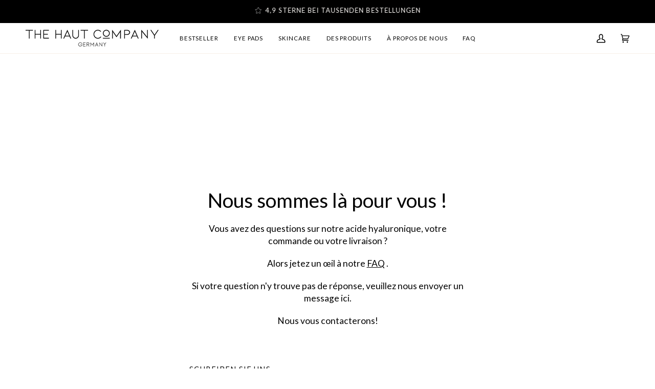

--- FILE ---
content_type: text/css
request_url: https://www.thehautcompany.com/cdn/shop/t/51/assets/bundle.css?v=49322986443934801291763935426
body_size: 554
content:
.bundle-subheading{font-size:12px}.desktop-bundle-wrapper{display:flex;align-items:center;justify-content:center}.bundle-desktop-heading{display:none;text-align:center;padding:16px 0}@media screen and (min-width: 768px){.bundle-desktop-heading{display:block;margin:16px 0}}.bundle-mobile-heading{display:block;text-align:center;margin:8px auto}@media screen and (min-width: 768px){.bundle-mobile-heading{display:none}}.bundle-mobile-heading strong{font-weight:600!important}.bundle-products{grid-column:span 12;padding:16px 0}@media screen and (min-width: 768px){.bundle-products{grid-column:span 8}}.bundle-products .bundle-product-card{grid-column:span 6;display:flex;flex-direction:column;align-items:center;padding:8px;position:relative}@media screen and (min-width: 768px){.bundle-products .bundle-product-card{grid-column:span 6}}@media screen and (min-width: 1400px){.bundle-products .bundle-product-card{grid-column:span 4}}.bundle-products .bundle-product-card .saving-banner{position:absolute;top:6px;right:6px;background-color:red;padding:6px;color:#fff;text-align:center;z-index:3;font-weight:600;text-transform:uppercase}.bundle-products .bundle-product-card .bundle-product-card__image{position:relative;overflow:hidden;aspect-ratio:1 / 1}.bundle-products .bundle-product-card .bundle-product-card__image img{width:100%;height:auto;display:block}.bundle-products .bundle-product-card .featured-image{position:relative}.bundle-products .bundle-product-card .hover-image{position:absolute;top:0;left:0;width:100%;height:100%;opacity:0;transition:opacity .3s ease}.bundle-products .bundle-product-card .bundle-product-card__body{padding:10px 0;text-align:center}.bundle-products .bundle-product-card .bundle-product-card__body h4{font-size:14.5px;font-weight:500;margin:0}.bundle-products .bundle-product-card .bundle-product-card__body .bundle-product-card__price{font-size:13px}.bundle-products .bundle-product-card .bundle-product-card__body .bundle-product-card__price .current-price.discounted{color:red}.bundle-products .bundle-product-card .bundle-product-card__body .bundle-product-card__price .original-price{text-decoration:line-through;color:#888;margin-left:4px}.bundle-summary{position:fixed;bottom:0;z-index:999999999;background:#fff;right:0;left:0;transform:translateY(125%);transition:all .3s ease}@media screen and (min-width: 768px){.bundle-summary{width:100%;grid-column:span 4;left:auto;right:auto;bottom:auto;position:relative;background:transparent;z-index:0;transform:translateY(0)}}.bundle-summary__close-button{display:flex;width:30px;height:30px;border-radius:100%;background:#000;color:#fff;position:absolute;top:-15px;right:20px;justify-content:center}@media screen and (min-width: 768px){.bundle-summary__close-button{display:none}}.bundle-summary__container{position:sticky;top:103px;border:1px solid #e1e1e1}@media screen and (min-width: 768px){.bundle-summary__container{overflow:hidden}}.bundle-summary__container .summary-inner{position:relative;height:100%}.bundle-summary__container .summary-inner .summary-header{display:flex;justify-content:space-between;align-items:end;position:relative;border-bottom:1px solid #e1e1e1;padding:12px 20px}@media screen and (min-width: 768px){.bundle-summary__container .summary-inner .summary-header{padding:20px;align-items:center}}.bundle-summary__container .summary-inner .summary-header h2,.bundle-summary__container .summary-inner .summary-header h4{margin:0}.bundle-summary__container .summary-inner .summary-header .bundle-reset-cart-button{text-decoration:underline}.bundle-summary__container .summary-inner .summary-body .summary-body__list{margin:0;padding:20px 20px 120px;overflow-y:auto;height:60vh}.bundle-summary__container .summary-inner .summary-body .summary-body__list li{margin-bottom:12px}.bundle-summary__container .summary-inner .summary-body .summary-body__list .bundle-summary-card{display:flex;flex-direction:row}.bundle-summary__container .summary-inner .summary-body .summary-body__list .bundle-summary-card .bundle-product-card__add-to-cart.btn.button-primary{width:100%!important}.bundle-summary__container .summary-inner .summary-body .summary-body__list .bundle-summary-card svg{pointer-events:none}.bundle-summary__container .summary-inner .summary-body .summary-body__list .bundle-summary-card .card-image{margin-right:8px}.bundle-summary__container .summary-inner .summary-body .summary-body__list .bundle-summary-card .card-details{width:100%;display:flex;justify-content:space-between;flex-direction:row;align-items:start}.bundle-summary__container .summary-inner .summary-body .summary-body__list .bundle-summary-card .primary-info{display:flex;gap:4px;flex-direction:column}.bundle-summary__container .summary-inner .summary-body .summary-body__list .bundle-summary-card .primary-info .card-quantity-controls{display:flex;flex-direction:row;border:1px solid #e1e1e1;border-radius:4px;width:fit-content}.bundle-summary__container .summary-inner .summary-body .summary-body__list .bundle-summary-card .primary-info button{padding:4px 8px}.bundle-summary__container .summary-inner .summary-body .summary-body__list .bundle-summary-card .primary-info div{display:flex;align-items:center;justify-content:center;padding:4px 12px}.bundle-summary__container .summary-inner .summary-body .summary-body__list .bundle-summary-card .secondary-info{display:flex;flex-direction:column;gap:4px;height:100%;padding:4px 0}.bundle-summary__container .summary-inner .summary-body .summary-body__list .bundle-summary-card .secondary-info .card-price.fullprice{color:#888;text-decoration:line-through}.bundle-summary__container .summary-inner .summary-body .summary-body__list .bundle-summary-card .secondary-info .card-price.discounted{color:red;font-weight:600}.bundle-summary__container .summary-inner .summary-body .summary-body__list .bundle-summary-card h4{font-size:14px;margin:0 0 4px;font-weight:600}.bundle-summary__container .summary-inner .summary-body .summary-body__list .bundle-summary-card .bundle-summary-card__remove-button{display:flex;justify-content:end}.bundle-summary__container .summary-inner .summary-footer{padding:20px;position:absolute;bottom:0;left:0;right:0;border-top:1px solid #e1e1e1;background:#fff}.bundle-summary__container .summary-inner .summary-footer .bundle-total,.bundle-summary__container .summary-inner .summary-footer .bundle-savings{display:flex;justify-content:space-between;font-weight:600;margin-bottom:8px}.bundle-summary__container .summary-inner .summary-footer .bundle-savings{color:red}.bundle-summary__container .summary-inner .summary-footer .bundle-checkout.btn.button-primary{width:100%!important;font-weight:600;padding:12px 0}.bundle-summary.active{transform:translateY(0)}.bundle-sticky-footer{position:fixed;bottom:0;left:0;right:0;z-index:999999990;display:flex;flex-direction:row;border-top:1px solid black;background-color:#000}@media screen and (min-width: 768px){.bundle-sticky-footer{display:none}}.bundle-sticky-footer .bundle-summary__sticky-trigger{display:flex;flex-direction:row;align-items:center;justify-content:center;gap:8px;background:#000;color:#fff;padding:6px;text-transform:uppercase;font-family:Lato,sans-serif;text-align:center;width:60%}.bundle-sticky-footer .bundle-summary__sticky-trigger .sticky-savings{font-size:12px;color:red}.bundle-sticky-footer .bundle-checkout-cta{display:flex;flex-direction:row;gap:4px;justify-content:center;align-items:center;background:#fff;color:#000;padding:6px;text-transform:uppercase;border-top:1px solid white;font-family:Lato,sans-serif;width:40%;font-size:18px;margin:8px}.bundle-sticky-footer .bundle-checkout-cta svg{flex-shrink:0}.bundle-sticky-footer .bundle-checkout-cta p{margin:0}nav .drawer__content{z-index:9999999999!important}
/*# sourceMappingURL=/cdn/shop/t/51/assets/bundle.css.map?v=49322986443934801291763935426 */


--- FILE ---
content_type: text/javascript; charset=utf-8
request_url: https://www.thehautcompany.com/fr-fr/products/gua-sha.js
body_size: 1507
content:
{"id":8339486474506,"title":"Gua Sha","handle":"gua-sha","description":"\u003cp\u003e\u003cspan data-mce-fragment=\"1\"\u003eBeschreibung:\u003c\/span\u003e\u003cbr data-mce-fragment=\"1\"\u003e\u003cspan data-mce-fragment=\"1\"\u003eMit nur wenigen Minuten Anwendung bietet dieser Gua Sha nicht nur eine entspannende und konturierende Massage für deine Gesichtsmuskulatur, sondern fördert auch die natürliche Kollagenproduktion der Haut, verleiht sofort mehr Lebendigkeit und reduziert kleine Fältchen sowie Linien bei regelmäßiger Nutzung. Der kühlende Effekt sorgt für zusätzliche Elastizität der Haut und ein natürliches Lifting. Selbst gestresste Haut kann sich angenehm erholen und einen rosigen Teint erlangen. Hergestellt aus hochwertigem Edelstahl ist der Gua Sha zudem antibakteriell, was optimale Hygiene gewährleistet. \u003c\/span\u003e\u003cspan aria-label=\"\" class=\"c-mrkdwn__br\" data-stringify-type=\"paragraph-break\" data-mce-fragment=\"1\"\u003e\u003c\/span\u003e\u003cspan data-mce-fragment=\"1\"\u003eErgänzend dazu eignet sich der Gua Sha auch für eine sanfte Lymphmassage. Durch gezielte Streichbewegungen entlang der Lymphbahnen im Gesicht und Hals kann die Entgiftung gefördert werden, Schwellungen reduziert und die Gesichtskonturen positiv beeinflusst werden. So erlebst du nicht nur ästhetische Vorteile, sondern förderst auch das allgemeine Wohlbefinden deiner Haut\u003c\/span\u003e\u003c\/p\u003e\n\u003cp\u003e\u003cspan\u003eMaterial: 100% hochwertiger, rostfreier Edelstahl\u003c\/span\u003e\u003c\/p\u003e\n\u003cp\u003e\u003cspan data-stringify-type=\"paragraph-break\" class=\"c-mrkdwn__br\" aria-label=\"\"\u003e\u003c\/span\u003e\u003cspan\u003eVorbereitung: Vor der Anwendung ein Öl oder Serum auftragen.\u003c\/span\u003e\u003c\/p\u003e\n\u003cp\u003e\u003cspan\u003eAnwendung: \u003c\/span\u003e\u003cspan data-stringify-type=\"paragraph-break\" class=\"c-mrkdwn__br\" aria-label=\"\"\u003e\u003c\/span\u003e\u003cspan\u003eStirn: Streiche 2-3 Minuten von der Mitte der Stirn bis zum Ohr für eine revitalisierende Massage.\u003c\/span\u003e\u003cbr\u003e\u003cspan\u003eAugen: Verwende die kleinere Seite und streiche 2-3 Minuten über die Lider zum Ohr und unter den Augen bis zum Ohr für eine erfrischende Anwendung.\u003c\/span\u003e\u003cbr\u003e\u003cspan\u003eFür definierte Wangenknochen: Nutze die große Seite, um von der Lippe bis zum Ohr und anschließend von der Kinnspitze entlang des Knochens bis zum Ohr zu streichen und so die Wangenknochen zu betonen.\u003c\/span\u003e\u003cbr\u003e\u003cspan\u003eKiefer \u0026amp; Hals: Streiche 2-3 Minuten vom Unterkiefer über die Wangen zum Oberkiefer und wieder zurück, ebenso von der Kieferunterseite entlang des Halses zum Schlüsselbein für eine entspannende Massage.\u003c\/span\u003e\u003cbr\u003e\u003cspan\u003eTipp: Erlebe einen zusätzlichen kühlenden Effekt, indem du den Gua Sha vorher im Kühlschrank aufbewahrst. \u003c\/span\u003e\u003c\/p\u003e\n\u003cp\u003e\u003cspan data-stringify-type=\"paragraph-break\" class=\"c-mrkdwn__br\" aria-label=\"\"\u003e\u003c\/span\u003e\u003cspan\u003eReinigung: Nach der Anwendung reinige den Gua Sha mit einer sanften Seife oder Gesichtreinigung, um mögliche Rückstände von Seren oder Ölen zu entfernen und ihn optimal für die nächste Verwendung vorzubereiten\u003c\/span\u003e\u003c\/p\u003e","published_at":"2023-11-20T11:55:08+01:00","created_at":"2023-11-20T11:55:08+01:00","vendor":"The Haut Company","type":"Skincare Accessory","tags":[],"price":2995,"price_min":2995,"price_max":2995,"available":true,"price_varies":false,"compare_at_price":null,"compare_at_price_min":0,"compare_at_price_max":0,"compare_at_price_varies":false,"variants":[{"id":44897313882378,"title":"Default Title","option1":"Default Title","option2":null,"option3":null,"sku":"","requires_shipping":true,"taxable":true,"featured_image":null,"available":true,"name":"Gua Sha","public_title":null,"options":["Default Title"],"price":2995,"weight":100,"compare_at_price":null,"inventory_management":"shopify","barcode":"","requires_selling_plan":false,"selling_plan_allocations":[]}],"images":["\/\/cdn.shopify.com\/s\/files\/1\/0501\/3382\/7768\/files\/GuaShaw_bagtable.jpg?v=1742563287","\/\/cdn.shopify.com\/s\/files\/1\/0501\/3382\/7768\/files\/GuaSha_c1d2318b-5c1a-48c0-865d-9af5bce31f81.jpg?v=1761273729","\/\/cdn.shopify.com\/s\/files\/1\/0501\/3382\/7768\/files\/13.jpg?v=1761273729","\/\/cdn.shopify.com\/s\/files\/1\/0501\/3382\/7768\/files\/GuaShaw_bagStanding.jpg?v=1742563287"],"featured_image":"\/\/cdn.shopify.com\/s\/files\/1\/0501\/3382\/7768\/files\/GuaShaw_bagtable.jpg?v=1742563287","options":[{"name":"Title","position":1,"values":["Default Title"]}],"url":"\/fr-fr\/products\/gua-sha","media":[{"alt":null,"id":39162778878218,"position":1,"preview_image":{"aspect_ratio":1.0,"height":2048,"width":2048,"src":"https:\/\/cdn.shopify.com\/s\/files\/1\/0501\/3382\/7768\/files\/GuaShaw_bagtable.jpg?v=1742563287"},"aspect_ratio":1.0,"height":2048,"media_type":"image","src":"https:\/\/cdn.shopify.com\/s\/files\/1\/0501\/3382\/7768\/files\/GuaShaw_bagtable.jpg?v=1742563287","width":2048},{"alt":null,"id":39162778779914,"position":2,"preview_image":{"aspect_ratio":1.0,"height":2048,"width":2048,"src":"https:\/\/cdn.shopify.com\/s\/files\/1\/0501\/3382\/7768\/files\/GuaSha_c1d2318b-5c1a-48c0-865d-9af5bce31f81.jpg?v=1761273729"},"aspect_ratio":1.0,"height":2048,"media_type":"image","src":"https:\/\/cdn.shopify.com\/s\/files\/1\/0501\/3382\/7768\/files\/GuaSha_c1d2318b-5c1a-48c0-865d-9af5bce31f81.jpg?v=1761273729","width":2048},{"alt":null,"id":43394207383818,"position":3,"preview_image":{"aspect_ratio":1.0,"height":1024,"width":1024,"src":"https:\/\/cdn.shopify.com\/s\/files\/1\/0501\/3382\/7768\/files\/preview_images\/2f1d24c1a8a04cfd8d15042cf1c5b315.thumbnail.0000000000.jpg?v=1733758186"},"aspect_ratio":1.0,"duration":38000,"media_type":"video","sources":[{"format":"mp4","height":480,"mime_type":"video\/mp4","url":"https:\/\/cdn.shopify.com\/videos\/c\/vp\/2f1d24c1a8a04cfd8d15042cf1c5b315\/2f1d24c1a8a04cfd8d15042cf1c5b315.SD-480p-1.0Mbps-39439663.mp4","width":480},{"format":"mp4","height":720,"mime_type":"video\/mp4","url":"https:\/\/cdn.shopify.com\/videos\/c\/vp\/2f1d24c1a8a04cfd8d15042cf1c5b315\/2f1d24c1a8a04cfd8d15042cf1c5b315.HD-720p-2.1Mbps-39439663.mp4","width":720},{"format":"m3u8","height":720,"mime_type":"application\/x-mpegURL","url":"https:\/\/cdn.shopify.com\/videos\/c\/vp\/2f1d24c1a8a04cfd8d15042cf1c5b315\/2f1d24c1a8a04cfd8d15042cf1c5b315.m3u8","width":720}]},{"alt":null,"id":39828954874122,"position":4,"preview_image":{"aspect_ratio":1.0,"height":1107,"width":1107,"src":"https:\/\/cdn.shopify.com\/s\/files\/1\/0501\/3382\/7768\/files\/13.jpg?v=1761273729"},"aspect_ratio":1.0,"height":1107,"media_type":"image","src":"https:\/\/cdn.shopify.com\/s\/files\/1\/0501\/3382\/7768\/files\/13.jpg?v=1761273729","width":1107},{"alt":null,"id":39162778353930,"position":5,"preview_image":{"aspect_ratio":1.0,"height":2048,"width":2048,"src":"https:\/\/cdn.shopify.com\/s\/files\/1\/0501\/3382\/7768\/files\/GuaShaw_bagStanding.jpg?v=1742563287"},"aspect_ratio":1.0,"height":2048,"media_type":"image","src":"https:\/\/cdn.shopify.com\/s\/files\/1\/0501\/3382\/7768\/files\/GuaShaw_bagStanding.jpg?v=1742563287","width":2048}],"requires_selling_plan":false,"selling_plan_groups":[]}

--- FILE ---
content_type: application/x-javascript; charset=utf-8
request_url: https://bundler.nice-team.net/app/shop/status/the-haut-company.myshopify.com.js?1769071063
body_size: -353
content:
var bundler_settings_updated='1733576835';

--- FILE ---
content_type: text/json
request_url: https://conf.config-security.com/model
body_size: 86
content:
{"title":"recommendation AI model (keras)","structure":"release_id=0x7a:62:3b:5c:76:20:6f:24:7e:3c:34:5f:72:4d:67:63:5f:7c:6f:4f:77:7c:70:23:79:34:40:47:40;keras;tcjbmwjsdzjx32l1uvi712w6nmtu9v4sm8434dcyltmbl7hxhqe3emaidgaxzafi8xishnow","weights":"../weights/7a623b5c.h5","biases":"../biases/7a623b5c.h5"}